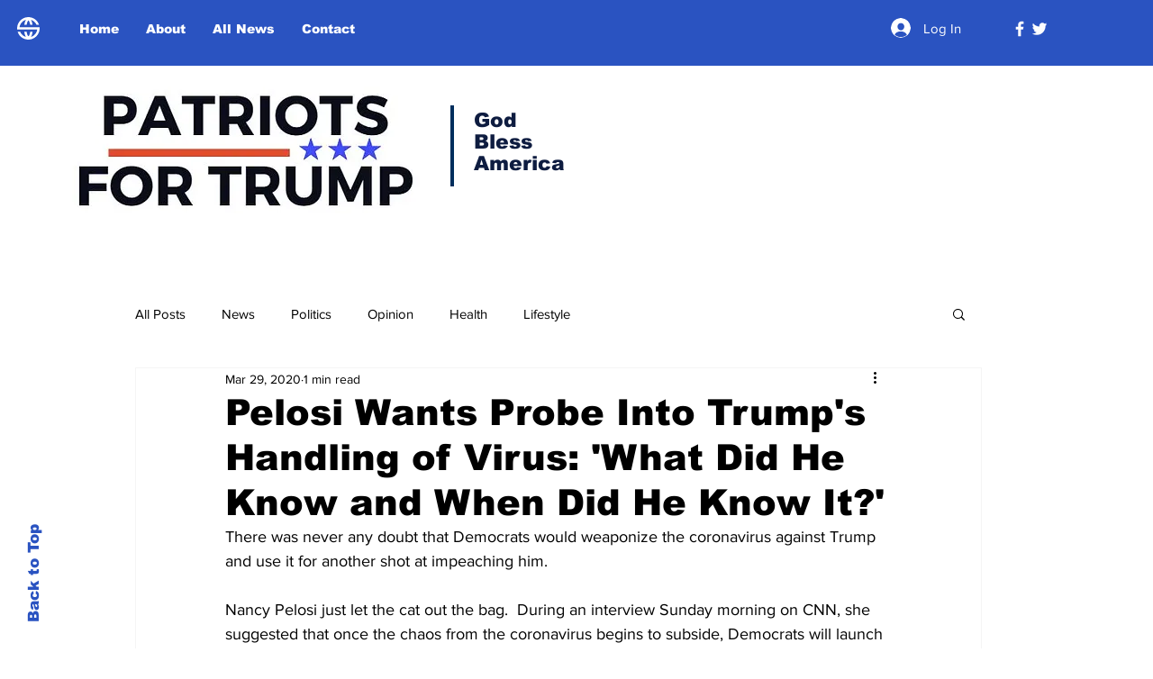

--- FILE ---
content_type: text/html; charset=utf-8
request_url: https://www.google.com/recaptcha/api2/aframe
body_size: 268
content:
<!DOCTYPE HTML><html><head><meta http-equiv="content-type" content="text/html; charset=UTF-8"></head><body><script nonce="DjSGnVcIabsBQiPDw0w6QA">/** Anti-fraud and anti-abuse applications only. See google.com/recaptcha */ try{var clients={'sodar':'https://pagead2.googlesyndication.com/pagead/sodar?'};window.addEventListener("message",function(a){try{if(a.source===window.parent){var b=JSON.parse(a.data);var c=clients[b['id']];if(c){var d=document.createElement('img');d.src=c+b['params']+'&rc='+(localStorage.getItem("rc::a")?sessionStorage.getItem("rc::b"):"");window.document.body.appendChild(d);sessionStorage.setItem("rc::e",parseInt(sessionStorage.getItem("rc::e")||0)+1);localStorage.setItem("rc::h",'1764856951841');}}}catch(b){}});window.parent.postMessage("_grecaptcha_ready", "*");}catch(b){}</script></body></html>